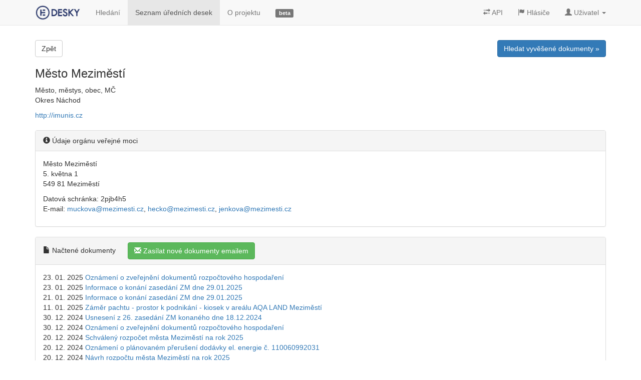

--- FILE ---
content_type: text/html; charset=utf-8
request_url: https://edesky.cz/desky/494?page=4
body_size: 14074
content:
<!DOCTYPE html>
<html lang='cs'>
<head>
<!-- Google Tag Manager -->
<script>
  (function(w,d,s,l,i){w[l]=w[l]||[];w[l].push({'gtm.start':
  new Date().getTime(),event:'gtm.js'});var f=d.getElementsByTagName(s)[0],
  j=d.createElement(s),dl=l!='dataLayer'?'&l='+l:'';j.async=true;j.src=
  'https://www.googletagmanager.com/gtm.js?id='+i+dl;f.parentNode.insertBefore(j,f);
  })(window,document,'script','dataLayer','GTM-N4RSS3N');
</script>
<meta charset='utf-8'>
<meta content='IE=edge' http-equiv='X-UA-Compatible'>
<meta content='width=device-width, initial-scale=1' name='viewport'>
<meta content='Město Meziměstí' name='description'>
<meta content='elektronické,úřední,desky,obce,města,prodej,eia,dražby,stavby,api,data' name='keywords'>
<meta content='L5s2ALV0TIA-UYuy1OSl9kyxk4Y8Boea_B5xeQPle58' name='google-site-verification'>
<meta content='https://edesky.cz/xrds.xml' http-equiv='x-xrds-location'>
<title>Město Meziměstí | edesky.cz</title>
<link href='/favicon.ico?refresh' rel='shortcut icon'>
<link rel="stylesheet" media="all" href="/assets/application-fef728842341523619012ba417336bcda4f9c887fa001a0f6f00e0f1dc82afd3.css" data-turbolinks-track="true" />
<!-- HTML5 shim and Respond.js IE8 support of HTML5 elements and media queries -->
<!--[if lt IE 9]>
<script src="https://oss.maxcdn.com/libs/html5shiv/3.7.0/html5shiv.js"></script>
<script src="https://oss.maxcdn.com/libs/respond.js/1.4.2/respond.min.js"></script>
<![endif]-->
<meta name="csrf-param" content="authenticity_token" />
<meta name="csrf-token" content="MfoNikqD+/keaIrWu8rwCr88aB4UKWdlfgeHPVynJmiS5PeypguNXO8s+lQFmhlEwWsYJSsAN6GLQTkqxArypQ==" />
<link data-turbolinks-track href='https://edesky.cz/desky/494.rss' rel='alternate' title='RSS' type='application/rss+xml'>



</head>
<body>
<!-- Google Tag Manager (noscript) -->
<noscript>
<iframe height='0' src='https://www.googletagmanager.com/ns.html?id=GTM-N4RSS3N' style='display:none;visibility:hidden' width='0'></iframe>
</noscript>
<div class='container main'>
<div class='navbar navbar-default navbar-fixed-top' data-spy='affix' role='navigation'>
<div class='container'>
<div class='navbar-header loading_indicator_box hide_indicator_large_screen'>
<button class='navbar-toggle' data-target='.navbar-collapse' data-toggle='collapse' type='button'>
<span class='sr-only'>Menu</span>
<span class='icon-bar'></span>
<span class='icon-bar'></span>
<span class='icon-bar'></span>
</button>
<a class='navbar-brand' href='/' title='Data z úředních desek přehledně.'>
<img alt='edesky.cz' id='brand_logo' src='/assets/edesky_logo_m-2b492555de73407a532932782f3975d41547984a11327e539af70e63aca89183.png' title='Data z úředních desek přehledně.'>
</a>
</div>
<div class='navbar-collapse collapse'>
<ul class='nav navbar-nav'>
<li><a href="/dokumenty">Hledání</a></li>
<li><a class="active" href="/desky">Seznam úředních desek</a></li>
<li><a href="/o-projektu">O projektu</a></li>
<li class='hidden-sm'>
<a href='/o-projektu#vyvoj'>
<span class='label label-default'>
beta

</span>
</a>
</li>
<li class='loading_indicator_box'></li>
</ul>
<ul class='nav navbar-nav navbar-right'>
<li>
<a class='' href='/api'>
<i class='glyphicon glyphicon-transfer'></i>
API
</a>
</li>
<li>
<a class='' href='/hlasice'>
<i class='glyphicon glyphicon-flag'></i>
Hlásiče
</a>
</li>
<li class='dropdown'>
<a class='dropdown-toggle' data-toggle='dropdown' href='#'>
<i class='glyphicon glyphicon-user'></i>
<span class='hidden-sm'>
Uživatel
</span>
<b class='caret'></b>
</a>
<ul class='dropdown-menu'>
<li><a href="/uzivatel/sign_in">Přihlášení</a></li>
<li><a href="/uzivatel/sign_up">Registrace</a></li>
</ul>
</li>
</ul>
</div>
</div>
</div>
<div id='top-shadow'></div>


<div class='top-panel row'>
<div class='text-left col-md-6'>
<a class="btn btn-default" href="/desky">Zpět</a>

</div>
<div class='text-right col-md-6'>
<a class="btn btn-primary" href="/dokumenty?zdroj=494">Hledat vyvěšené dokumenty &raquo;</a>

</div>
</div>
<h3>Město Meziměstí</h3>
<p>
Město, městys, obec, MČ
<br>
Okres Náchod
</p>
<p>
<a class="open_to_blank" href="http://imunis.cz">http://imunis.cz</a>
</p>
<div class='panel panel-default margin-top'>
<div class='panel-heading'>
<i class='glyphicon glyphicon-info-sign' title='Načteno ze seznamu orgánů veřejné moci publikovaného MVČR na https://portal.gov.cz/portal/ovm/rejstriky/ogd/x-sovm.html'></i>
Údaje orgánu veřejné moci
</div>
<div class='panel-body' itemscope itemtype='http://schema.org/Organization'>
<p itemprop="address">Město Meziměstí
<br />5. května 1
<br />549 81 Meziměstí</p>

<p itemprop="address">Datová schránka: 2pjb4h5
<br />E-mail: <a href="mailto:muckova@mezimesti.cz">muckova@mezimesti.cz</a>, <a href="mailto:hecko@mezimesti.cz">hecko@mezimesti.cz</a>, <a href="mailto:jenkova@mezimesti.cz">jenkova@mezimesti.cz</a></p>
</div>
</div>
<p>

</p>
<div class='panel panel-default margin-top' id='dokumenty'>
<div class='panel-heading'>
<i class='glyphicon glyphicon-file'></i>
Načtené dokumenty
&nbsp;&nbsp;&nbsp;&nbsp;
<a title="Nechte si zasílat nové dokumenty na úřední desce na Váš email." class="quick_reg btn btn-success" href="/uzivatel/quick?dashboard_id=494"><i class="glyphicon glyphicon-envelope"></i> Zasílat nové dokumenty emailem</a>
</div>
<div class='panel-body'>
23. 01. 2025

<a href="/dokument/14126382">Oznámení o zveřejnění dokumentů rozpočtového hospodaření</a>
<br>
23. 01. 2025

<a href="/dokument/14126381">Informace o konání zasedání ZM dne 29.01.2025</a>
<br>
21. 01. 2025

<a href="/dokument/14085631">Informace o konání zasedání ZM dne 29.01.2025</a>
<br>
11. 01. 2025

<a href="/dokument/13863685">Záměr pachtu - prostor k podnikání - kiosek v areálu AQA LAND Meziměstí</a>
<br>
30. 12. 2024

<a href="/dokument/13600161">Usnesení z 26. zasedání ZM konaného dne 18.12.2024</a>
<br>
30. 12. 2024

<a href="/dokument/13591184">Oznámení o zveřejnění dokumentů rozpočtového hospodaření</a>
<br>
20. 12. 2024

<a href="/dokument/13390381">Schválený rozpočet města Meziměstí na rok 2025</a>
<br>
20. 12. 2024

<a href="/dokument/13383173">Oznámení o plánovaném přerušení dodávky el. energie č. 110060992031</a>
<br>
20. 12. 2024

<a href="/dokument/13383172">Návrh rozpočtu města Meziměstí na rok 2025</a>
<br>
17. 12. 2024

<a href="/dokument/13309781">stanovení přechodné úpravy provozu: PÚP, most Meziměstí, silnice II/302</a>
<br>
10. 12. 2024

<a href="/dokument/13135662">Opatření obecné povahy pajasan AOPK</a>
<br>
09. 12. 2024

<a href="/dokument/13128781">Informace o konání zasedání ZM dne 18.12.2024</a>
<br>
09. 12. 2024

<a href="/dokument/13128780">stanovení přechodné úpravy provozu: zajištění bezpečnosti sil. provozu</a>
<br>
09. 12. 2024

<a href="/dokument/13128779">stanovení místní úpravy provozu: Změna zabezpečení přejezdu Meziměstí - Starostín</a>
<br>
03. 12. 2024

<a href="/dokument/12996655">Prodej domu v Náchodě</a>
<br>
02. 12. 2024

<a href="/dokument/12972273">Návrh rozpočtu města Meziměstí na rok 2025</a>
<br>
29. 11. 2024

<a href="/dokument/12913137">Oznámení o zveřejnění dokumentů rozpočtového hospodaření</a>
<br>
28. 11. 2024

<a href="/dokument/12885812">Usnesení z 25. zasedání ZM konaného dne 20.11.2024</a>
<br>
26. 11. 2024

<a href="/dokument/12825100">Záměr - prodej pozemku p.č.805/26 kú. Meziměstí</a>
<br>
26. 11. 2024

<a href="/dokument/12825099">Záměr - prodej pozemku p.č.366/59 kú. Meziměstí</a>
<br>
25. 11. 2024

<a href="/dokument/12819665">Návrh rozpočtu a Návrh výhledu</a>
<br>
14. 11. 2024

<a href="/dokument/12588338">stanovení přechodné úpravy provozu:dopravní značení na rok 2025</a>
<br>
14. 11. 2024

<a href="/dokument/12570723">Záměr - pronájem části pozemku p.č.805/25 kú.Meziměstí</a>
<br>
14. 11. 2024

<a href="/dokument/12570722">Záměr - pronájem pozemku p.č.364/2 kú.Meziměstí</a>
<br>
14. 11. 2024

<a href="/dokument/12570721">Záměr - pronájem části pozemku p.č.49/82 kú.Meziměstí</a>
<br>
14. 11. 2024

<a href="/dokument/12570720">Záměr - pronájem části pozemku p.č.805/25 kú.Meziměstí</a>
<br>
12. 11. 2024

<a href="/dokument/12537866">Informace o konání zasedání ZM dne 20.11.2024</a>
<br>
12. 11. 2024

<a href="/dokument/12537865">Oznámení o zveřejnění dokumentů rozpočtového hospodaření</a>
<br>
31. 10. 2024

<a href="/dokument/12283279">oznameni o zrušení-110060989058</a>
<br>
24. 10. 2024

<a href="/dokument/12128359">Usnesení z 24. zasedání ZM konaného dne 23.10.2024</a>
<br>
22. 10. 2024

<a href="/dokument/12084658">stanovení místní úpravy provozu: odrazové zrcadlo Meziměstí</a>
<br>
18. 10. 2024

<a href="/dokument/12008797">Veřejná vyhláška - stanovení místní úpravy provozu</a>
<br>
18. 10. 2024

<a href="/dokument/12004409">Veřejnoprávní smlouva o poskytnutí dotace - Tělovýchovná jednota Lokomotiva Meziměstí z.s.</a>
<br>
16. 10. 2024

<a href="/dokument/11964304">Upozorněni k odstranění a okleštění stromoví 2024</a>
<br>
16. 10. 2024

<a href="/dokument/11964303">Oznámení o zveřejnění dokumetů rozpočtového hospodaření</a>
<br>
16. 10. 2024

<a href="/dokument/11957478">Informace o konání zasedání ZM dne 23.10.2024</a>
<br>
16. 10. 2024

<a href="/dokument/11949318">Oznámení o plánovaném přerušení dodávky elektrické energie č. 110060989058</a>
<br>
15. 10. 2024

<a href="/dokument/11937405">Veřejné výběrové řízení - vyhlášení</a>
<br>
14. 10. 2024

<a href="/dokument/11911418">Oznámení o plánovaném přerušení dodávky elektrické energie č. 110060985511</a>
<br>
09. 10. 2024
Dokument
&quot;Dražební vyhláška ele...&quot;
již není dostupný.
<br>
01. 10. 2024

<a href="/dokument/11645651">Veřejnoprávní smlouva o poskytnutí dotace - Základní umělecká škola Broumov</a>
<br>
27. 09. 2024
Dokument
&quot;Dražební vyhláška...&quot;
již není dostupný.
<br>
26. 09. 2024

<a href="/dokument/11535822">Záměr - prodej pozemku p.č.364/6 kú. Meziměstí</a>
<br>
20. 09. 2024

<a href="/dokument/11448657">Usnesení z 23. zasedání ZM konaného dne 18.09.2024</a>
<br>
20. 09. 2024

<a href="/dokument/11445082">Oznámení o zveřejnění dokumetů rozpočtového hospodaření</a>
<br>
17. 09. 2024

<a href="/dokument/11393413">Oznámení o plánovaném přerušení dodávky elektrické energie č. 110060972755</a>
<br>
11. 09. 2024

<a href="/dokument/11282337">Informace o konání zasedání ZM dne 18.09.2024</a>
<br>
04. 09. 2024

<a href="/dokument/11145841">Záměr - pronájem části pozemku p.č.232 kú. Vižňov</a>
<br>
02. 09. 2024

<a href="/dokument/11102682">Oznámení o době a místě konání voleb do zastupitelstev krajů</a>
<br>
30. 08. 2024

<a href="/dokument/11065065">Stanovení ploch pro výlep volebních plakátů pro volby do zastupitelstev krajů</a>
<br>
<p></p>
  <ul class="pagination">
      <li class="first">
    <a href="/desky/494">&laquo;&laquo; První</a>
  </li>

      <li class="prev">
    <a rel="prev" href="/desky/494?page=3">&laquo; Předchozí</a>
  </li>

        <li class="page">
  <a href="/desky/494">1</a>
</li>

        <li class="page">
  <a href="/desky/494?page=2">2</a>
</li>

        <li class="page">
  <a rel="prev" href="/desky/494?page=3">3</a>
</li>

        <li class="page active">
  <a href="javascript:void(0)">4</a>
</li>

        <li class="page">
  <a rel="next" href="/desky/494?page=5">5</a>
</li>

        <li class="page">
  <a href="/desky/494?page=6">6</a>
</li>

        <li class="page">
  <a href="/desky/494?page=7">7</a>
</li>

        <li class="page">
  <a href="/desky/494?page=8">8</a>
</li>

        <li class="page gap disabled"><a href="javascript:void(0)">...</a></li>

    
  <li class="next">
    <a rel="next" href="/desky/494?page=5">Další &raquo;</a>
  </li>

      <li class="last">
    <a href="/desky/494?page=31">Poslední &raquo;&raquo;</a>
  </li>

  </ul>

</div>
</div>
<p class='text-right'>
<a href="/api"><i class="glyphicon glyphicon-transfer"></i> XML</a>
</p>

</div>
<footer>
<p>
Oceněno v soutěži
<a class='no_color open_to_blank' href='http://www.otevrenadata.cz/soutez/rocnik-2014/'>Společně otevíráme data</a>
pořádané
<a class='no_color open_to_blank' href='http://motejl.cz'>Fondem Otakara Motejla</a>
roku 2014
</p>
<p class='margin-top'>
<a href="/vop">Všeobecné obchodní podmínky</a>
|
<a href="/zasady-ochrany-osobnich-udaju">Zásady ochrany osobních údajů</a>
</p>
<p class='margin-top'>
Podívejte se také na náš
<a class="open_to_blank" href="https://facebook.com/edesky">facebook</a>
|
<a class="open_to_blank" href="https://twitter.com/edeskycz">twitter</a>
|
<a class="open_to_blank" href="http://blog.edesky.cz">blog</a>
</p>
<p class='margin-top'>
&copy;
2014-2026
<a class="no_color" href="/o-projektu">edesky.cz</a>
</p>
<p class='margin-top'>
<a href="/o-projektu"><img width="48" class="img-rounded" title="Edesky.cz - data z úředních desek přehledně." src="/assets/edesky_logo_fav-412e342cee54c0703d8b0282f966b34f05305e2c00e9681812f4fa4aaf0c6ee7.png" alt="Edesky logo fav" />
</a></p>
<p class='margin-top30'>
<a class='btn-default btn-sm no_color' href='#' id='scroll_top'>
<i class='glyphicon glyphicon-chevron-up'></i>
Nahoru
</a>
</p>
</footer>
<div aria-hidden='true' aria-labelledby='quick_reg_modal' class='modal fade' id='quick_reg_modal' role='dialog' tabindex='-1'>
<div class='modal-dialog'>
<div class='modal-content'>
<div class='modal-header'>
<button aria-label='Close' class='close' data-dismiss='modal' type='button'>
<span aria-hidden='true'>×</span>
</button>
<h4 class='modal-title'>
Novinky na úřední desce na Váš email
</h4>
</div>
<div class='modal-body'></div>
<div class='modal-footer'>

<a class="pull-left btn btn-default" href="/uzivatel/sign_in">Už mám účet, přihlásit &raquo;</a>
<button class='btn btn-default' data-dismiss='modal' type='button'>Ne, díky</button>
</div>
</div>
</div>
</div>
<script src="/assets/application-0b8774feefb2f87beb5d8e6dc783e2dadd37854f6726d8c0bdcf2d61ea173e6b.js" data-turbolinks-eval="false"></script>
</body>
</html>
